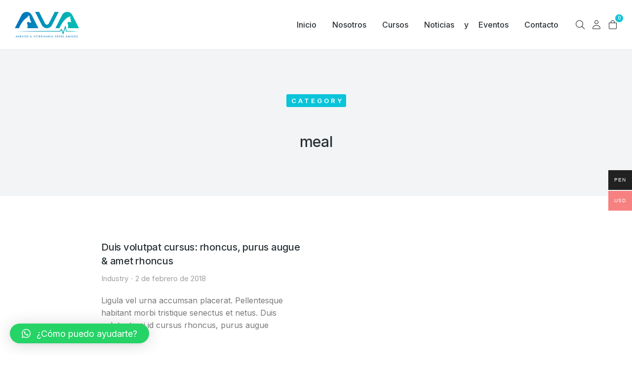

--- FILE ---
content_type: text/css
request_url: https://www.avaperu.pe/wp-content/uploads/elementor/css/post-25041.css?ver=1729100995
body_size: 1949
content:
.elementor-25041 .elementor-element.elementor-element-d44f31b:not(.elementor-motion-effects-element-type-background), .elementor-25041 .elementor-element.elementor-element-d44f31b > .elementor-motion-effects-container > .elementor-motion-effects-layer{background-color:var( --e-global-color-el_color_7_6 );}.elementor-25041 .elementor-element.elementor-element-d44f31b{transition:background 0.3s, border 0.3s, border-radius 0.3s, box-shadow 0.3s;}.elementor-25041 .elementor-element.elementor-element-d44f31b > .elementor-background-overlay{transition:background 0.3s, border-radius 0.3s, opacity 0.3s;}.elementor-bc-flex-widget .elementor-25041 .elementor-element.elementor-element-bcee03a.elementor-column .elementor-widget-wrap{align-items:center;}.elementor-25041 .elementor-element.elementor-element-bcee03a.elementor-column.elementor-element[data-element_type="column"] > .elementor-widget-wrap.elementor-element-populated{align-content:center;align-items:center;}.elementor-25041 .elementor-element.elementor-element-bcee03a.elementor-column > .elementor-widget-wrap{justify-content:center;}.elementor-25041 .elementor-element.elementor-element-bcee03a > .elementor-element-populated{margin:60px 0px 60px 0px;--e-column-margin-right:0px;--e-column-margin-left:0px;}.elementor-25041 .elementor-element.elementor-element-91a381f .elementor-heading-title{color:#FFFFFF;font-family:var( --e-global-typography-el_page_title_3-font-family ), sans-serif;font-size:var( --e-global-typography-el_page_title_3-font-size );font-weight:var( --e-global-typography-el_page_title_3-font-weight );text-transform:var( --e-global-typography-el_page_title_3-text-transform );line-height:var( --e-global-typography-el_page_title_3-line-height );letter-spacing:var( --e-global-typography-el_page_title_3-letter-spacing );}.elementor-25041 .elementor-element.elementor-element-91a381f > .elementor-widget-container{padding:6px 5px 6px 10px;background-color:var( --e-global-color-el_color_1 );border-radius:3px 3px 3px 3px;}.elementor-25041 .elementor-element.elementor-element-91a381f{width:auto;max-width:auto;}.elementor-25041 .elementor-element.elementor-element-5f91a4e{--spacer-size:30px;}.elementor-25041 .elementor-element.elementor-element-5ab0c23{text-align:center;width:var( --container-widget-width, 800px );max-width:800px;--container-widget-width:800px;--container-widget-flex-grow:0;}.elementor-25041 .elementor-element.elementor-element-5ab0c23 .elementor-heading-title{font-family:var( --e-global-typography-el_title_2-font-family ), sans-serif;font-size:var( --e-global-typography-el_title_2-font-size );font-weight:var( --e-global-typography-el_title_2-font-weight );text-transform:var( --e-global-typography-el_title_2-text-transform );line-height:var( --e-global-typography-el_title_2-line-height );letter-spacing:var( --e-global-typography-el_title_2-letter-spacing );}.elementor-25041 .elementor-element.elementor-element-2ae2740{text-align:center;width:var( --container-widget-width, 800px );max-width:800px;--container-widget-width:800px;--container-widget-flex-grow:0;}.elementor-25041 .elementor-element.elementor-element-2ae2740 .elementor-heading-title{color:var( --e-global-color-el_color_7_1 );font-family:var( --e-global-typography-el_content_4-font-family ), sans-serif;font-size:var( --e-global-typography-el_content_4-font-size );font-weight:var( --e-global-typography-el_content_4-font-weight );line-height:var( --e-global-typography-el_content_4-line-height );}.elementor-25041 .elementor-element.elementor-element-2ae2740 > .elementor-widget-container{margin:30px 0px 0px 0px;}.elementor-25041 .elementor-element.elementor-element-d3bcc1a{margin-top:60px;margin-bottom:60px;}.elementor-25041 .elementor-element.elementor-element-db751d8 .dt-css-grid{grid-template-columns:repeat(2,1fr);grid-column-gap:60px;grid-row-gap:90px;--grid-row-gap:90px;}.elementor-25041 .elementor-element.elementor-element-db751d8{--wide-desktop-columns:2;--the7-img-position:var(--position);--the7-img-object-fit:var(--object-fit);--the7-img-width:var(--ratio-img-width);--the7-img-height:var(--ratio-img-height);--the7-img-max-height:var(--max-height);--the7-img-max-width:var(--max-width);--box-width:var(--image-size, var(--ratio-img-width));--the7-img-ratio:var(--aspect-ratio, var(--ratio));--aspect-ratio:1;--position:absolute;--object-fit:cover;--ratio-img-width:100%;--svg-width:100%;--height:100%;--max-height:100%;--max-width:100%;--box-button-width:0px;}.elementor-25041 .elementor-element.elementor-element-db751d8 .post.wrapper{align-items:flex-start;align-content:flex-start;}.elementor-25041 .elementor-element.elementor-element-db751d8 [class*="the7-simple-widget-"]{--content-wrapper-flex-flow:row nowrap;--thumb-margin:0 var(--image-spacing) 0 0;--thumb-order:0;--content-width:calc(100% - var(--image-size) - var(--image-spacing));--image-spacing:30px;--image-size:25%;--image-ratio:25%;}.elementor-25041 .elementor-element.elementor-element-db751d8 .the7-simple-post-thumb, .elementor-25041 .elementor-element.elementor-element-db751d8 .post-entry-content{align-self:flex-start;}.elementor-25041 .elementor-element.elementor-element-db751d8 .the7-simple-post-thumb{width:var(--image-size);}.elementor-25041 .elementor-element.elementor-element-db751d8 .the7-hover-icon{font-size:24px;color:var( --e-global-color-el_color_0 );}.elementor-25041 .elementor-element.elementor-element-db751d8 .the7-hover-icon svg{width:24px;fill:var( --e-global-color-el_color_0 );color:var( --e-global-color-el_color_0 );}.elementor-25041 .elementor-element.elementor-element-db751d8 .the7-simple-post-thumb, .elementor-25041 .elementor-element.elementor-element-db751d8 .post-thumbnail-rollover, .elementor-25041 .elementor-element.elementor-element-db751d8 .the7-simple-post-thumb img{border-radius:4px 4px 4px 4px;}.elementor-25041 .elementor-element.elementor-element-db751d8 .the7-simple-post-thumb .layzr-bg{border-radius:4px 4px 4px 4px;}
							.elementor-25041 .elementor-element.elementor-element-db751d8 .post-thumbnail-rollover:after,
							.elementor-25041 .elementor-element.elementor-element-db751d8 .post-thumbnail-rollover:before, .elementor-25041 .elementor-element.elementor-element-db751d8 .post-thumbnail-rollover:after { transition: opacity 0.3s ease; } .elementor-25041 .elementor-element.elementor-element-db751d8 .post-thumbnail-rollover:after{background:var( --e-global-color-el_color_6_4 );}.elementor-25041 .elementor-element.elementor-element-db751d8 .post-entry-content{align-items:flex-start;text-align:left;}.elementor-25041 .elementor-element.elementor-element-db751d8 .heading{font-family:var( --e-global-typography-el_title_4-font-family ), sans-serif;font-size:var( --e-global-typography-el_title_4-font-size );font-weight:var( --e-global-typography-el_title_4-font-weight );text-transform:var( --e-global-typography-el_title_4-text-transform );line-height:var( --e-global-typography-el_title_4-line-height );letter-spacing:var( --e-global-typography-el_title_4-letter-spacing );}.elementor-25041 .elementor-element.elementor-element-db751d8 .post-title:hover{color:var( --e-global-color-el_color_1 );}.elementor-25041 .elementor-element.elementor-element-db751d8 a.wf-cell:hover .post-title{color:var( --e-global-color-el_color_1 );}.elementor-25041 .elementor-element.elementor-element-db751d8 .entry-meta .meta-item:not(:first-child):before{content:"·";}.elementor-25041 .elementor-element.elementor-element-db751d8 .the7-simple-widget-posts .entry-meta{font-family:var( --e-global-typography-el_content_2-font-family ), sans-serif;font-size:var( --e-global-typography-el_content_2-font-size );font-weight:var( --e-global-typography-el_content_2-font-weight );text-transform:var( --e-global-typography-el_content_2-text-transform );line-height:var( --e-global-typography-el_content_2-line-height );}.elementor-25041 .elementor-element.elementor-element-db751d8 .entry-meta{margin-top:10px;}.elementor-25041 .elementor-element.elementor-element-db751d8 .short-description{margin-top:20px;}.elementor-25041 .elementor-element.elementor-element-db751d8 {--btn-icon-size:18px;--box-button-min-height:0px;--box-button-padding-top:0px;--box-button-padding-right:0px;--box-button-padding-bottom:3px;--box-button-padding-left:0px;}.elementor-25041 .elementor-element.elementor-element-db751d8 .box-button.elementor-button i{font-size:18px;}.elementor-25041 .elementor-element.elementor-element-db751d8 .box-button.elementor-button svg{width:18px;height:18px;}.elementor-25041 .elementor-element.elementor-element-db751d8 .box-button > span:not(.filter-popup){display:flex;align-items:center;justify-content:center;flex-flow:row nowrap;}.elementor-25041 .elementor-element.elementor-element-db751d8 .box-button i{order:1;margin:0 0 0 var(--btn-icon-spacing);}.elementor-25041 .elementor-element.elementor-element-db751d8 .box-button svg{order:1;margin:0 0 0 var(--btn-icon-spacing);fill:var( --e-global-color-el_color_1 );color:var( --e-global-color-el_color_1 );}.elementor-25041 .elementor-element.elementor-element-db751d8 .box-button .popup-icon{order:1;margin:0 0 0 var(--btn-icon-spacing);}.elementor-25041 .elementor-element.elementor-element-db751d8 .box-button{--btn-icon-spacing:3px;font-size:var( --e-global-typography-el_link_1-font-size );font-weight:var( --e-global-typography-el_link_1-font-weight );line-height:var( --e-global-typography-el_link_1-line-height );min-width:0px;min-height:0px;padding:0px 0px 3px 0px;border-style:solid;border-width:0px 0px 1px 0px;border-radius:0px 0px 0px 0px;margin-top:20px;}.elementor-25041 .elementor-element.elementor-element-db751d8 .box-button, .elementor-25041 .elementor-element.elementor-element-db751d8 .box-button *{color:var( --e-global-color-el_color_1 );} .elementor-25041 .elementor-element.elementor-element-db751d8 .box-button, .elementor-25041 .elementor-element.elementor-element-db751d8 .box-button .popup-icon,  .elementor-25041 .elementor-element.elementor-element-db751d8 .box-button:hover,  .elementor-25041 .elementor-element.elementor-element-db751d8 .box-button:focus, .elementor-25041 .elementor-element.elementor-element-db751d8 .box-hover:hover .box-button{background:#FFFFFF00;}.elementor-25041 .elementor-element.elementor-element-db751d8 .box-button,  .elementor-25041 .elementor-element.elementor-element-db751d8 .box-button:hover,  .elementor-25041 .elementor-element.elementor-element-db751d8 .box-button:focus, .elementor-25041 .elementor-element.elementor-element-db751d8 .box-hover:hover .box-button{border-color:var( --e-global-color-el_color_1_4 );}.elementor-25041 .elementor-element.elementor-element-db751d8 .box-button.elementor-button:hover, .elementor-25041 .elementor-element.elementor-element-db751d8 .box-button.elementor-button:focus, .elementor-25041 .elementor-element.elementor-element-db751d8 .box-button.elementor-button:hover .popup-icon, .elementor-25041 .elementor-element.elementor-element-db751d8 .box-button.elementor-button:focus .popup-icon,  .elementor-25041 .elementor-element.elementor-element-db751d8 .box-hover:hover .box-button.elementor-button, .elementor-25041 .elementor-element.elementor-element-db751d8 .box-hover:hover .box-button.elementor-button .popup-icon{background:#FFFFFF00;}.elementor-25041 .elementor-element.elementor-element-db751d8 .box-button.elementor-button:hover, .elementor-25041 .elementor-element.elementor-element-db751d8 .box-button.elementor-button:focus, .elementor-25041 .elementor-element.elementor-element-db751d8 .box-hover:hover .box-button.elementor-button{border-color:var( --e-global-color-el_color_1 );}.elementor-25041 .elementor-element.elementor-element-db751d8 .paginator{justify-content:center;--filter-pointer-border-width:1px;margin-top:60px;}@media(max-width:1024px){.elementor-25041 .elementor-element.elementor-element-bcee03a > .elementor-element-populated{margin:30px 0px 30px 0px;--e-column-margin-right:0px;--e-column-margin-left:0px;}.elementor-25041 .elementor-element.elementor-element-91a381f .elementor-heading-title{font-size:var( --e-global-typography-el_page_title_3-font-size );line-height:var( --e-global-typography-el_page_title_3-line-height );letter-spacing:var( --e-global-typography-el_page_title_3-letter-spacing );}.elementor-25041 .elementor-element.elementor-element-5ab0c23 .elementor-heading-title{font-size:var( --e-global-typography-el_title_2-font-size );line-height:var( --e-global-typography-el_title_2-line-height );letter-spacing:var( --e-global-typography-el_title_2-letter-spacing );}.elementor-25041 .elementor-element.elementor-element-2ae2740 .elementor-heading-title{font-size:var( --e-global-typography-el_content_4-font-size );line-height:var( --e-global-typography-el_content_4-line-height );}.elementor-25041 .elementor-element.elementor-element-db751d8 .dt-css-grid{grid-template-columns:repeat(1,1fr);grid-row-gap:60px;--grid-row-gap:60px;}.elementor-25041 .elementor-element.elementor-element-db751d8{--wide-desktop-columns:1;}.elementor-25041 .elementor-element.elementor-element-db751d8 .heading{font-size:var( --e-global-typography-el_title_4-font-size );line-height:var( --e-global-typography-el_title_4-line-height );letter-spacing:var( --e-global-typography-el_title_4-letter-spacing );}.elementor-25041 .elementor-element.elementor-element-db751d8 .the7-simple-widget-posts .entry-meta{font-size:var( --e-global-typography-el_content_2-font-size );line-height:var( --e-global-typography-el_content_2-line-height );}.elementor-25041 .elementor-element.elementor-element-db751d8 .box-button{font-size:var( --e-global-typography-el_link_1-font-size );line-height:var( --e-global-typography-el_link_1-line-height );}}@media(max-width:767px){.elementor-25041 .elementor-element.elementor-element-91a381f .elementor-heading-title{font-size:var( --e-global-typography-el_page_title_3-font-size );line-height:var( --e-global-typography-el_page_title_3-line-height );letter-spacing:var( --e-global-typography-el_page_title_3-letter-spacing );}.elementor-25041 .elementor-element.elementor-element-5ab0c23 .elementor-heading-title{font-size:var( --e-global-typography-el_title_2-font-size );line-height:var( --e-global-typography-el_title_2-line-height );letter-spacing:var( --e-global-typography-el_title_2-letter-spacing );}.elementor-25041 .elementor-element.elementor-element-2ae2740 .elementor-heading-title{font-size:var( --e-global-typography-el_content_4-font-size );line-height:var( --e-global-typography-el_content_4-line-height );}.elementor-25041 .elementor-element.elementor-element-db751d8 .dt-css-grid{grid-template-columns:repeat(1,1fr);}.elementor-25041 .elementor-element.elementor-element-db751d8{--wide-desktop-columns:1;}.elementor-25041 .elementor-element.elementor-element-db751d8 [class*="the7-simple-widget-"]{--content-wrapper-flex-flow:column wrap;--thumb-margin:0 0 var(--image-spacing) 0;--thumb-order:0;--content-width:100%;--image-spacing:30px;--image-size:100%;--image-ratio:100%;}.elementor-25041 .elementor-element.elementor-element-db751d8 .the7-simple-post-thumb{width:var(--image-size);}.elementor-25041 .elementor-element.elementor-element-db751d8 .the7-hover-icon{font-size:32px;}.elementor-25041 .elementor-element.elementor-element-db751d8 .the7-hover-icon svg{width:32px;}.elementor-25041 .elementor-element.elementor-element-db751d8 .heading{font-size:var( --e-global-typography-el_title_4-font-size );line-height:var( --e-global-typography-el_title_4-line-height );letter-spacing:var( --e-global-typography-el_title_4-letter-spacing );}.elementor-25041 .elementor-element.elementor-element-db751d8 .the7-simple-widget-posts .entry-meta{font-size:var( --e-global-typography-el_content_2-font-size );line-height:var( --e-global-typography-el_content_2-line-height );}.elementor-25041 .elementor-element.elementor-element-db751d8 .box-button{font-size:var( --e-global-typography-el_link_1-font-size );line-height:var( --e-global-typography-el_link_1-line-height );}}@media screen and (min-width: 1301px) {  .the7-elements-simple-posts-db751d8 .dt-css-grid {    grid-template-columns: repeat(var(--wide-desktop-columns),minmax(0,1fr)) ! important;  }  .the7-elements-simple-posts-db751d8 .wf-cell:nth-child(-n + 2):before,  .the7-elements-simple-posts-db751d8 .wd-hide-divider:before {    display: none;  }}@media screen and (min-width: 1026px) {  .the7-elements-simple-posts-db751d8 .wf-cell:nth-child(-n + 2):before,  .d-hide-divider:before {    display: none;  }}@media screen and (min-width: 768px) and (max-width: 1024px) {  .the7-elements-simple-posts-db751d8 .wf-cell:nth-child(-n + 1):before,  .t-hide-divider:before {    display: none;  }}@media screen and (max-width: 1024px) {  .img-align-tablet-right .the7-elements-simple-posts-db751d8.the7-simple-widget-posts .the7-simple-post-thumb {    order: 2;  }  .img-align-tablet-left .the7-elements-simple-posts-db751d8.the7-simple-widget-posts .the7-simple-post-thumb {    order: 0;  }  .img-align-tablet-top .the7-elements-simple-posts-db751d8.the7-simple-widget-posts .the7-simple-post-thumb {    order: 0;    margin: 0 0 var(--image-spacing) 0;  }  .img-align-tablet-top .the7-elements-simple-posts-db751d8 .wrapper.post {    flex-wrap: wrap;  }  .image-vertical-align-tablet-start.img-align-tablet-top .the7-elements-simple-posts-db751d8 .wrapper.post {    justify-content: flex-start;  }  .image-vertical-align-tablet-center.img-align-tablet-top .the7-elements-simple-posts-db751d8 .wrapper.post {    justify-content: center;  }  .image-vertical-align-tablet-end.img-align-tablet-top .the7-elements-simple-posts-db751d8 .wrapper.post {    justify-content: flex-end;  }  .img-align-tablet-left .the7-elements-simple-posts-db751d8 .wrapper.post,  .img-align-tablet-right .the7-elements-simple-posts-db751d8 .wrapper.post {    flex-wrap: inherit;  }  .img-align-tablet-left .the7-elements-simple-posts-db751d8,  .img-align-tablet-right .the7-elements-simple-posts-db751d8 {    flex-wrap: unset;  }  .icon-box-vertical-align-tablet-center .the7-elements-simple-posts-db751d8 .wf-cell .post-entry-content {    justify-content: center;  }  .icon-box-vertical-align-tablet-bottom .the7-elements-simple-posts-db751d8 .wf-cell .post-entry-content {    justify-content: flex-end;  }}@media screen and (max-width: 767px) {  .the7-elements-simple-posts-db751d8 .wf-cell:nth-child(-n + 1):before,  .m-hide-divider:before {    display: none;  }  .img-align-mobile-right .the7-elements-simple-posts-db751d8.the7-simple-widget-posts .the7-simple-post-thumb {    order: 2;  }  .img-align-mobile-left .the7-elements-simple-posts-db751d8.the7-simple-widget-posts .the7-simple-post-thumb {    order: 0;  }  .img-align-mobile-top .the7-elements-simple-posts-db751d8.the7-simple-widget-posts .the7-simple-post-thumb {    order: 0;    margin: 0 0 var(--image-spacing) 0;  }  .img-align-mobile-top .the7-elements-simple-posts-db751d8 .wrapper.post {    flex-wrap: wrap;  }  .image-vertical-align-mobile-start.img-align-mobile-top .the7-elements-simple-posts-db751d8 .wrapper.post {    justify-content: flex-start;  }  .image-vertical-align-mobile-center.img-align-mobile-top .the7-elements-simple-posts-db751d8 .wrapper.post {    justify-content: center;  }  .image-vertical-align-mobile-end.img-align-mobile-top .the7-elements-simple-posts-db751d8 .wrapper.post {    justify-content: flex-end;  }  .img-align-mobile-left .the7-elements-simple-posts-db751d8 .wrapper.post,  .img-align-mobile-right .the7-elements-simple-posts-db751d8 .wrapper.post {    flex-wrap: inherit;  }  .img-align-mobile-left .the7-elements-simple-posts-db751d8,  .img-align-mobile-right .the7-elements-simple-posts-db751d8 {    flex-wrap: unset;  }  .icon-box-vertical-align-mobile-center .the7-elements-simple-posts-db751d8 .wf-cell .post-entry-content {    justify-content: center;  }  .icon-box-vertical-align-mobile-bottom .the7-elements-simple-posts-db751d8 .wf-cell .post-entry-content {    justify-content: flex-end;  }}

--- FILE ---
content_type: text/css
request_url: https://www.avaperu.pe/wp-content/uploads/elementor/css/post-52154.css?ver=1729100611
body_size: 551
content:
.elementor-52154 .elementor-element.elementor-element-85d3028 > .elementor-container{max-width:600px;min-height:100px;}.elementor-52154 .elementor-element.elementor-element-85d3028:not(.elementor-motion-effects-element-type-background), .elementor-52154 .elementor-element.elementor-element-85d3028 > .elementor-motion-effects-container > .elementor-motion-effects-layer{background-color:var( --e-global-color-el_color_0 );}.elementor-52154 .elementor-element.elementor-element-85d3028{transition:background 0.3s, border 0.3s, border-radius 0.3s, box-shadow 0.3s;}.elementor-52154 .elementor-element.elementor-element-85d3028 > .elementor-background-overlay{transition:background 0.3s, border-radius 0.3s, opacity 0.3s;}.elementor-52154 .elementor-element.elementor-element-41e8a8d > .elementor-element-populated{margin:0% 10% 0% 10%;--e-column-margin-right:10%;--e-column-margin-left:10%;}.elementor-52154 .elementor-element.elementor-element-9a1f50b .elementor-search-form__container{min-height:50px;}.elementor-52154 .elementor-element.elementor-element-9a1f50b .elementor-search-form__submit{min-width:50px;--e-search-form-submit-text-color:var( --e-global-color-el_color_7_3 );background-color:#FFFFFF00;--e-search-form-submit-icon-size:14px;}body:not(.rtl) .elementor-52154 .elementor-element.elementor-element-9a1f50b .elementor-search-form__icon{padding-left:calc(50px / 3);}body.rtl .elementor-52154 .elementor-element.elementor-element-9a1f50b .elementor-search-form__icon{padding-right:calc(50px / 3);}.elementor-52154 .elementor-element.elementor-element-9a1f50b .elementor-search-form__input, .elementor-52154 .elementor-element.elementor-element-9a1f50b.elementor-search-form--button-type-text .elementor-search-form__submit{padding-left:calc(50px / 3);padding-right:calc(50px / 3);}.elementor-52154 .elementor-element.elementor-element-9a1f50b input[type="search"].elementor-search-form__input{font-family:var( --e-global-typography-el_title_6-font-family ), sans-serif;font-size:var( --e-global-typography-el_title_6-font-size );font-weight:var( --e-global-typography-el_title_6-font-weight );line-height:var( --e-global-typography-el_title_6-line-height );}.elementor-52154 .elementor-element.elementor-element-9a1f50b .elementor-search-form__input,
					.elementor-52154 .elementor-element.elementor-element-9a1f50b .elementor-search-form__icon,
					.elementor-52154 .elementor-element.elementor-element-9a1f50b .elementor-lightbox .dialog-lightbox-close-button,
					.elementor-52154 .elementor-element.elementor-element-9a1f50b .elementor-lightbox .dialog-lightbox-close-button:hover,
					.elementor-52154 .elementor-element.elementor-element-9a1f50b.elementor-search-form--skin-full_screen input[type="search"].elementor-search-form__input{color:var( --e-global-color-el_color_7_1 );fill:var( --e-global-color-el_color_7_1 );}.elementor-52154 .elementor-element.elementor-element-9a1f50b:not(.elementor-search-form--skin-full_screen) .elementor-search-form__container{background-color:var( --e-global-color-el_color_7_6 );border-width:0px 0px 0px 0px;border-radius:5px;}.elementor-52154 .elementor-element.elementor-element-9a1f50b.elementor-search-form--skin-full_screen input[type="search"].elementor-search-form__input{background-color:var( --e-global-color-el_color_7_6 );border-width:0px 0px 0px 0px;border-radius:5px;}.elementor-52154 .elementor-element.elementor-element-9a1f50b:not(.elementor-search-form--skin-full_screen) .elementor-search-form--focus .elementor-search-form__input,
					.elementor-52154 .elementor-element.elementor-element-9a1f50b .elementor-search-form--focus .elementor-search-form__icon,
					.elementor-52154 .elementor-element.elementor-element-9a1f50b .elementor-lightbox .dialog-lightbox-close-button:hover,
					.elementor-52154 .elementor-element.elementor-element-9a1f50b.elementor-search-form--skin-full_screen input[type="search"].elementor-search-form__input:focus{color:var( --e-global-color-el_color_7 );fill:var( --e-global-color-el_color_7 );}.elementor-52154 .elementor-element.elementor-element-9a1f50b .elementor-search-form__submit:hover{--e-search-form-submit-text-color:var( --e-global-color-el_color_1 );}.elementor-52154 .elementor-element.elementor-element-9a1f50b .elementor-search-form__submit:focus{--e-search-form-submit-text-color:var( --e-global-color-el_color_1 );}#elementor-popup-modal-52154 .dialog-message{width:100vw;height:auto;max-height:var(--the7-fit-height, 100vh);}#elementor-popup-modal-52154 .dialog-widget-content{width:100vw;animation-duration:0.3s;background-color:var( --e-global-color-el_color_0 );border-style:solid;border-width:0px 0px 1px 0px;border-color:var( --e-global-color-el_color_7_4 );}#elementor-popup-modal-52154{justify-content:center;align-items:flex-start;}#elementor-popup-modal-52154 .dialog-close-button{display:flex;top:38%;font-size:24px;}body:not(.rtl) #elementor-popup-modal-52154 .dialog-close-button{right:3%;}body.rtl #elementor-popup-modal-52154 .dialog-close-button{left:3%;}#elementor-popup-modal-52154 .dialog-close-button i{color:var( --e-global-color-el_color_7_3 );}#elementor-popup-modal-52154 .dialog-close-button svg{fill:var( --e-global-color-el_color_7_3 );}#elementor-popup-modal-52154 .dialog-close-button:hover i{color:var( --e-global-color-el_color_1 );}@media(max-width:1024px){.elementor-52154 .elementor-element.elementor-element-9a1f50b input[type="search"].elementor-search-form__input{font-size:var( --e-global-typography-el_title_6-font-size );line-height:var( --e-global-typography-el_title_6-line-height );}}@media(max-width:767px){.elementor-52154 .elementor-element.elementor-element-85d3028 > .elementor-container{min-height:150px;}.elementor-52154 .elementor-element.elementor-element-9a1f50b input[type="search"].elementor-search-form__input{font-size:var( --e-global-typography-el_title_6-font-size );line-height:var( --e-global-typography-el_title_6-line-height );}#elementor-popup-modal-52154 .dialog-close-button{top:15px;font-size:20px;}body:not(.rtl) #elementor-popup-modal-52154 .dialog-close-button{right:15px;}body.rtl #elementor-popup-modal-52154 .dialog-close-button{left:15px;}}